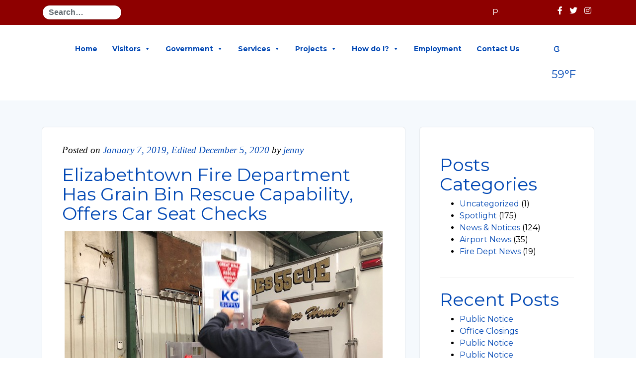

--- FILE ---
content_type: application/javascript
request_url: https://elizabethtownnc.org/wp-content/plugins/heygov/assets/heygov-venues.js?ver=1.7.2
body_size: 545
content:

if (document.getElementById("back-to-top")) {
	document.body.classList.add("has-back-to-top-id")
}

if (document.getElementsByClassName("back-to-top")) {
	document.body.classList.add("has-back-to-top-class")
}

document.querySelectorAll(".heygov-venue-availability").forEach(venue => {
	console.log(`HeyGov render venue`, venue.id)

	new Vue({
		el: `#${venue.id}`,
		data() {
			return {
				jurisdiction: venue.dataset.jurisdiction,
				venue: venue.dataset.venue,
				months: ["January", "February", "March", "April", "May", "June", "July", "August", "September", "October", "November", "December"],
				today: new Date(),
				daySelected: new Date(),
				month: null,
				monthDays: 0,
				monthPrev: null,
				monthNext: null,

				availabilityLoaded: [],
				availability: {},
			}
		},
		created() {
			this.loadAvailability(`${this.today.getFullYear()}-${String(this.today.getMonth() + 1).padStart(2, '0')}`).then(
				() => {
					this.daySelected = this.today
				}
			)
			this.setMonth(new Date(this.today.getFullYear(), this.today.getMonth(), 1))
		},
		methods: {
			setMonth(date) {
				this.month = date
				this.monthDays = new Date(date.getFullYear(), date.getMonth() + 1, 0).getDate()
				this.monthPrev = new Date(date.getFullYear(), date.getMonth() - 1, 1)
				this.monthNext = new Date(date.getFullYear(), date.getMonth() + 1, 1)

				// load availability for next month
				this.loadAvailability(
					`${this.monthNext.getFullYear()}-${String(this.monthNext.getMonth() + 1).padStart(2, '0')}`
				)
			},
			dateYMD(date) {
				const month = String(date.getMonth() + 1).padStart(2, '0')
				const day = String(date.getDate()).padStart(2, '0')
				return `${date.getFullYear()}-${month}-${day}`
			},
			getMonthDate(dayNumber) {
				return new Date(this.month.getFullYear(), this.month.getMonth(), dayNumber)
			},
			getMonthYMD(dayNumber) {
				return this.dateYMD(this.getMonthDate(dayNumber))
			},
			slotTime(time) {
				time = time.split(':')
				const datetime = new Date(this.daySelected.getFullYear(), this.daySelected.getMonth(), this.daySelected.getDate(), time[0], time[1], time[2])
				return datetime.toLocaleTimeString('en-US', { hour: '2-digit', minute: '2-digit' })
			},
			loadAvailability(forDate) {
				return new Promise((resolve, reject) => {
					if (this.availabilityLoaded.includes(forDate)) {
						resolve(this.availability)
					} else {
						fetch(`https://api.heygov.com/${this.jurisdiction}/venues/${this.venue}/availability/${forDate}`)
							.then(response => response.json())
							.then(data => {
								this.availability = { ...this.availability, ...data.days }
								resolve(this.availability)
							})
							.catch(error => {
								alert(`Couldn't load venue availability for ${forDate} (${error})`)
								reject(error)
							})

						this.availabilityLoaded.push(forDate)
					}
				})
			},
		},
	})
})
